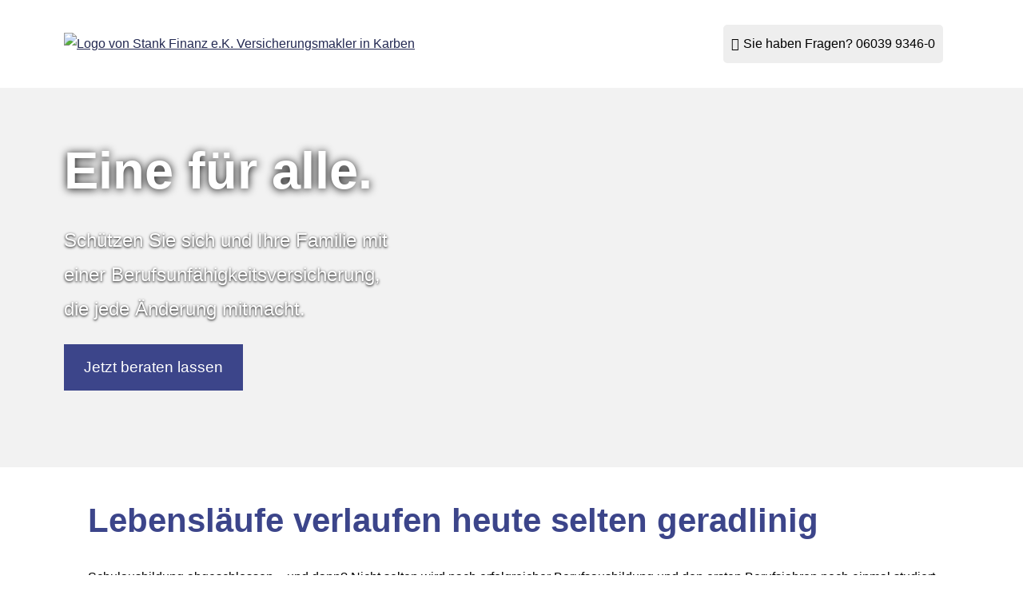

--- FILE ---
content_type: text/html; charset=Windows-1252
request_url: https://www.stankfinanz.de/berufsunfaehigkeit.html
body_size: 9748
content:
<!DOCTYPE html>
<html lang="de" itemscope itemtype="https://schema.org/WebPage">
<head>
<meta http-equiv="Content-Type" content="text/html; charset=Windows-1252" />
<title>Berufsunfähigkeit</title>

<meta name="description" content="Ihr Versicherungsmakler und Finanzdienstleister in Karben und Umgebung&period; Persönliche Beratung&period; Versicherungen&comma; Immobilien und  Baufinanzierungen&period;">
<meta name="keywords" content="Stankfinanz&comma; Versicherungsmakler&comma; Karben&comma; Versicherung&comma; KFZ&comma; Baufinanzierung">
<meta name="referrer" content="strict-origin-when-cross-origin"><meta name="viewport" content="width=device-width, initial-scale=1 maximum-scale=1">
<meta name="google-site-verification" content="0DEwozcqtNHWZWfDt2ZbIrxFOPon9IKDgHsDgPRJcLQ">
<meta name="generator" content="cm Homepage-Baukasten">
<!--[if IE]><meta http-equiv="X-UA-Compatible" content="IE=edge" /><![endif]-->
<link href="https://cdn.digidor.de/content/minified.css.php?user=2813&landingpage=438270&data=[base64]" rel="stylesheet" type="text/css" media="all"><link href="https://cdn.digidor.de/content/minified.css.php?user=2813&landingpage=438270&data=[base64]%3D" rel="stylesheet" type="text/css" media="all"><link href="https://cdn.digidor.de/content/minified.css.php?user=2813&landingpage=438270&data=W3sidCI6MiwiaSI6MjcsInAiOnsidXNlciI6MjA4MzgsImxhbmRpbmdwYWdlIjozMDI1NTksImNhY2hpbmdfdGltZSI6IiIsInNhdmVfdGltZSI6MTY3Njg4NzM5M30sImMiOiI2NjRmMDY3MSJ9XQ%3D%3D" rel="stylesheet" type="text/css" media="all"><link rel="canonical" href="https://www.stankfinanz.de/berufsunfaehigkeit.html"><meta property="og:url" content="https://www.stankfinanz.de/berufsunfaehigkeit.html"><meta property="og:locale" content="de_DE"><meta property="og:type" content="website"><meta itemprop="name" content="Stank Finanz e&period;K&period; &ndash; Torsten Stank"><meta property="og:title" content="Entspannt ins Berufsleben starten"><meta property="og:description" content="Clever sein und früh absichern."><meta property="og:image" content="https://content.digidor.de/content/pages/20838/marketing/829185.jpg?nocache=1756198163"><meta property="og:image:width" content="1200"><meta property="og:image:height" content="630"><link rel="icon" href="https://cdn.digidor.de/storage/9d7cfd0dc7/favicon.png" sizes="48x48" type="image/png"><link rel="apple-touch-icon" href="https://cdn.digidor.de/storage/9d7cfd0dc7/apple-touch-icon.png">
<script data-ehcookieblocker-obligatory>
var googleMapsArray = [];
	var dontPlaceSubmenu = 1;

</script>
<script src="https://cdn.digidor.de/content/js/minified.js.php?user=2813&landingpage=438270&data=[base64]" charset="UTF-8" data-ehcookieblocker-obligatory></script><script src="https://cdn.digidor.de/content/js/minified.js.php?user=2813&landingpage=438270&data=W3sidCI6MSwiaSI6MjQsInAiOltdLCJjIjoiNzM4ZjcyYTEifV0%3D" charset="UTF-8" data-ehcookieblocker-obligatory></script><script src="/eh-content/empty.html" charset="UTF-8" data-ehcookieblocker="other" type="text/plaintext" data-ehcookieblocker-src="https://www.youtube.com/iframe_api?v="></script>
<!--USER:2813--></head>

<body class=" designtemplate189 motif0 show_logo resp page-829185 mainparent-page-0 parent-page-0 digidorpartner146 first_element_designstage ">
<div class="bt_skip_to_contentcontainer" style="position: fixed; top: -1000px;"><a href="#contentcontainer" class="submitbutton">direkt zum Seiteninhalt</a></div><div id="centercontainer" class=""><div id="pagewrap"><!--NEW_SIDEBAR_placeholder--><div id="pagecontainer"><div class="element_wrapper wrap_header"><header><div id="titleback"><div id="titlecontainer"><div class="sitetitle_img"><div class="indistyle logodrag_disabled" style="top: 0px; left: 0px; right: auto;" data-margin-stored="true" data-margin-left="0" data-margin-top="0" data-margin-left-percent="0" data-right-aligned="0"><a href="https://www.stankfinanz.de"><img src="https://cdn.digidor.de/storage/9d7cfd0dc7/logo-default.jpg?v=7d5fd42c" alt="Logo von Stank Finanz e.K. Versicherungsmakler in Karben"></a></div></div><div class="contact"><div class="indistyle" style="top: 3px; left: 879px; right: auto;" data-margin-stored="true" data-margin-left="879" data-margin-top="3" data-margin-left-percent="104" data-right-aligned="0"><div class="textrow" style="padding: 10px; border-radius: 5px; font-size: 1em; background-color: rgb(238, 238, 238); text-align: right; margin-top: 28px; margin-bottom: 28px;"><p><span class="icon-phone"></span>Sie haben Fragen? <span>06039 9346-0</span></p></div></div></div><div class="pagetitle">Berufsunfähigkeit</div></div></div></header></div><div id="contentcontainer"><!--###maincontent### begin --><div class="element_wrapper wrap_cmod wrap_designstage first  twothird mobile_photo show_responsive_desktop"><div id="cmod_1263715" class="cmod cmod_designstage  twothird mobile_photo first show_responsive_desktop man-hyphens"><!--contentelement start--><div class="cmod_wrapper"><div class="designstage_type_image designstage_background_transition_ with_bold_text_shadow brightness_darker" id="designstage_element_58039"><div class="designstage_background"></div><div class="designstage_text top"><h2 class="extrabig" style="text-align: left;"><span style="color: #ffffff; font-size: 120%;">Eine für alle.</span></h2>
<p style="text-align: left;"><span style="color: #ffffff; font-size: 24px;">Schützen Sie sich und Ihre Familie mit <br>einer Berufsunfähigkeitsversicherung, <br>die jede Änderung mitmacht.</span></p>
<p style="text-align: left;"><span style="color: #ffffff;"><a href="#open-cta-nth-1" class="bigsubmitbutton" data-open-firstinfo-overlay=" ">Jetzt beraten lassen</a></span></p>
<p style="text-align: center;"> </p></div></div></div><hr><!--contentelement end--></div></div><div class="element_wrapper wrap_cmod wrap_designstage first  twothird mobile_small show_responsive_mobile"><div id="cmod_1263716" class="cmod cmod_designstage  twothird mobile_small first show_responsive_mobile man-hyphens"><!--contentelement start--><div class="cmod_wrapper"><div class="designstage_type_image designstage_background_transition_ with_bold_text_shadow" id="designstage_element_58040"><div class="designstage_background"></div><div class="designstage_text bottom"><p> </p>
<h2 class="extrabig" style="text-align: left;"><span style="color: #ffffff;">Eine für alle. </span></h2>
<p style="text-align: left;"><span style="color: #ffffff; font-size: 20px;">Schützen Sie sich und <br>Ihre Familie mit einer <br>Berufsunfähigkeitsversicherung, <br>die jede Änderung mitmacht. </span></p>
<p style="text-align: left;"><span style="color: #ffffff;"><a href="#open-cta-nth-1" class="bigsubmitbutton" data-open-firstinfo-overlay=" ">Jetzt beraten lassen</a></span></p>
<p> </p></div></div></div><hr><!--contentelement end--></div></div><div class="element_wrapper wrap_cmod wrap_owncont  cmoddesign_position_changed" style="margin-top: 20px;"><div id="cmod_1263717" class="cmod cmod_owncont cmoddesign_width_changed cmoddesign_position_changed" style="max-width: 1100px;"><!--contentelement start--><div class="cmod_wrapper"><h2>Lebensläufe verlaufen heute selten geradlinig</h2><p><span style="font-weight: 400;">Schulausbildung abgeschlossen &ndash; und dann? Nicht selten wird nach erfolgreicher Berufsausbildung und den ersten Berufsjahren noch einmal studiert und die Jobrichtung gewechselt. Und selbst nach vielen Jahren im gleichen Beruf träumt manch Angestellter oder Beamter davon, sich doch noch einmal selbstständig zu machen. Auch Auszeiten und Arbeiten in Teilzeit sind häufig Teil des Berufslebens.</span></p>
<p><span style="font-weight: 400;">Daher mein Rat: Sichern Sie Ihre Arbeitskraft frühzeitig finanziell ab &ndash; unabhängig von Ihrem aktuellen beruflichen Status und mit einer Berufsunfähigkeitsversicherung, die sich Ihrem Leben anpasst. Mein Tipp an Eltern: So einfach und günstig wie heute kann sich Ihr Kind nie wieder absichern! </span></p><div class="cmod_bottom"></div></div><hr><!--contentelement end--></div></div><div class="element_wrapper wrap_cmod wrap_video "><div id="cmod_1263718" class="cmod cmod_video "><!--contentelement start--><div style="max-width: 1060px; margin: 0 auto;"><div class="cmod_video_content  aspect_ratio_169 youtube autoplay"><iframe class="ytplayer" data-ehcookieblocker-callback="initializeYoutubePlayers" data-videosrc="https://www.youtube-nocookie.com/embed/FEbTm8GgqeM?rel=0&showinfo=0&controls=1&wmode=transparent&loop=0&enablejsapi=1" src="/eh-content/empty.html" style="width: 100%; max-width: 1060px" data-playbuttoncolor="0" data-ehcookieblocker="other" allowfullscreen="allowFullScreen" allow="autoplay" title="Eingebettetes Video" data-ehcookieblocker-src="https://www.youtube-nocookie.com/embed/FEbTm8GgqeM?rel=0&showinfo=0&controls=1&wmode=transparent&loop=0&enablejsapi=1"></iframe></div></div><hr><!--contentelement end--></div></div><div class="element_wrapper wrap_cmod wrap_owncont "><div id="cmod_1263720" class="cmod cmod_owncont cmoddesign_width_changed cmoddesign_position_changed" style="max-width: 1100px;"><!--contentelement start--><div class="cmod_wrapper"><h3>Jeden 4. trifft es &ndash; eine private Absicherung schützt</h3><p>Ob in der Arztpraxis, auf der Baustelle oder im Büro: 25% der Deutschen geraten im Laufe ihres Berufsle­bens in eine Situation, in der sie nicht mehr in der Lage sind, ihren Beruf auszuüben.<sup>1</sup> Das Risiko aus gesundheitlichen Gründen zumindest vorübergehend berufsunfähig zu werden, ist also nicht zu unterschätzen.</p>
<p><span style="font-size: 14px;"><sub>1 Quelle: https://www.gdv.de/gdv/themen/leben/7-fakten-zur-berufsunfaehigkeitsversicherung-34338<br></sub></span></p><div class="cmod_bottom"></div></div><hr><!--contentelement end--></div></div><div class="element_wrapper wrap_cmod wrap_owncont  cmoddesign_position_changed" style="margin-bottom: 50px;"><div id="cmod_1263722" class="cmod cmod_owncont cmoddesign_width_changed cmoddesign_position_changed" style="max-width: 1100px;"><!--contentelement start--><div class="cmod_wrapper"><h3>Verteilung der Ursachen von Berufsunfähigkeit in Deutschland</h3><p><sub><img style="margin: 0;" src="https://cdn.digidor.de/content/pages/20838/images/BU-Grafik_Ursachen_2025.png" alt=""></sub></p>
<p><span id="okta-plugin-message-channel-available" style="display: none;"></span></p><div class="cmod_bottom"></div></div><hr><!--contentelement end--></div></div><div class="element_wrapper wrap_cmod wrap_owncont  background_gray"><div id="cmod_1263723" class="cmod cmod_owncont background_gray cmoddesign_width_changed cmoddesign_position_changed" style="max-width: 1100px; padding-top: 40px; padding-bottom: 40px;"><!--contentelement start--><div class="cmod_wrapper"><h3>Die staatliche Absicherung reicht nicht</h3><p class="p1">Bei längerer Berufsunfähigkeit fehlt nicht nur Ihr Gehalt. Meist kommen weitere finanzielle Belastungen hinzu &ndash; zum Beispiel für eine medizinische Versorgung oder Betreuung. Doch die gesetzliche Rentenversicherung bietet bei Berufsunfähigkeit nur noch eine Grundabsicherung. Diese Erwerbsminderungsrente reicht in der Regel bei weitem nicht aus. Denn die volle Erwerbsminderungsrente bekommt nur, wer weniger als drei Stunden am Tag arbeiten kann und sie beträgt&#8239;in der Regel weniger als ein Drittel des letzten Bruttoeinkommens.<sup>1</sup></p>
<p class="p1">Daher sollte jeder, der von seinem eigenen Einkommen abhängig ist, zusätzlich privat vorsorgen, um im Fall der Fälle seinen gewohnten Lebensstandard halten zu können.</p>
<p class="p1"><span style="font-size: 12px;">1 Quelle: https://www.dieversicherer.de/versicherer/versicherungen/berufsunfaehigkeitsversicherung</span></p><div class="cmod_bottom"></div></div><hr><!--contentelement end--></div></div><div class="element_wrapper wrap_cmod wrap_owncont  cmoddesign_position_mt cmoddesign_position_changed"><div id="cmod_1441746" class="cmod cmod_owncont cmoddesign_width_changed cmoddesign_position_pb_none cmoddesign_position_changed" style="max-width: 1100px;"><!--contentelement start--><div class="cmod_wrapper"><h1>Darauf sollten Sie bei der Absicherung Ihrer Arbeitskraft achten</h1><div class="cmod_bottom"></div></div><hr><!--contentelement end--></div></div><div class="element_wrapper wrap_cmod wrap_owncont "><div id="cmod_1263727" class="cmod cmod_owncont cmoddesign_width_changed cmoddesign_position_changed" style="max-width: 1100px;"><!--contentelement start--><div class="cmod_wrapper"><p>Mit der Berufsunfähigkeitsversicherung sichern Sie Ihr gesamtes Arbeitsleben ab. Sie sollten diese Versicherung so früh wie möglich abschließen, da sich Neuabschlüsse zu einem späteren Zeitpunkt aufgrund von Vorerkrankungen oder Ausschlüssen oft schwierig und teurer gestalten.</p>
<p>Und gerade weil persönliche oder berufliche Umstände oft Wechsel oder eine Neuorientierung nach sich ziehen, sollten Sie darauf achten, dass Ihre Berufsunfähigkeitsversicherung alle möglichen Lebenswege abdeckt, z.B. durch:</p>
<ul class="liststyle_checkmark">
<li>eine Teilzeitklausel, die für Teilzeitkräfte eine faire Leistungsprüfung garantiert.</li>
<li>eine Dienstunfähigkeitsklausel (kurz: DU-Klausel), mit der Beamte einfacher und schneller ihre Berufsunfähigkeits-Rente erhalten.</li>
<li>eine Garantie, dass bei allen Selbstständigen im Falle einer BU keine Umorganisation des Betriebs geprüft wird.</li>
<li>die Möglichkeit, Ihre BU-Rente unbegrenzt erhöhen zu können. </li>
</ul>
<p><span id="okta-plugin-message-channel-available" style="display: none;"></span></p><div class="cmod_bottom"></div></div><hr><!--contentelement end--></div></div><div class="element_wrapper wrap_cmod wrap_owncont  cmoddesign_position_changed" style="margin-top: 40px;"><div id="cmod_1263728" class="cmod cmod_owncont headline_center"><!--contentelement start--><div class="cmod_wrapper"><h3>Sprechen Sie mich an &ndash; ich berate Sie gerne.</h3><p style="text-align: center;"><a href="#open-cta-nth-1" class="submitbutton">Jetzt beraten lassen</a></p><div class="cmod_bottom"></div></div><hr><!--contentelement end--></div></div><div class="element_wrapper wrap_cmod wrap_contactbox  cmoddesign_position_changed" style="margin-top: -50px; margin-bottom: 80px;"><div id="cmod_1263729" class="cmod cmod_contactbox  headline_center"><!--contentelement start--><div class="contactbox_outer_flexcontainer"><div class="contactbox_inner_container"><h2>Ihr persönlicher Ansprechpartner</h2><div class="contactbox_inner_flexcontainer"><div class="contactbox_image_container"><img src="https://cdn.digidor.de/storage/9d7cfd0dc7/contactphoto.jpg?v=df2c741a" srcset="https://cdn.digidor.de/storage/9d7cfd0dc7/contactphoto.jpg?v=df2c741a 1x" alt="Kontaktfoto"></div><div class="contactbox_text_container"><p><span style="font-weight:bold;">Torsten Stank</span><br>Stank Finanz e.K.</p>
<p>Robert-Bosch-Straße 48<br>61184 Karben</p>
<p>06039 9346-0<br>tstank@stankfinanz.de</p><div class="socialmedia_profile_variable_container"><a class="socialmedia_profile_variable_fb" href="https://www.facebook.com/stankfinanz" target="_blank" title="Zum Facebook-Profil"><span class="title">Zum Facebook-Profil</span></a><a class="socialmedia_profile_variable_instagram" href="https://www.instagram.com/stankfinanz?igsh=ZzV2NW1nY3pmbWc4" target="_blank" title="Zum Instagram-Profil"><span class="title">Zum Instagram-Profil</span></a><a class="socialmedia_profile_variable_whatsapp" href="https://wa.me/49603993460" target="_blank" title="WhatsApp-Nachricht senden"><span class="title">WhatsApp-Nachricht senden</span></a><a class="socialmedia_profile_variable_xing" href="https://www.xing.com/profile/Torsten_Stank" target="_blank" title="Zum XING-Profil"><span class="title">Zum XING-Profil</span></a><a class="socialmedia_profile_variable_googlemybusiness" href="https://g.co/kgs/3oDVmRQ" target="_blank" title="Auf Google anzeigen"><span class="title">Auf Google anzeigen</span></a></div></div></div></div></div><hr><!--contentelement end--></div></div><div class="element_wrapper wrap_cmod wrap_owncont  background_gray"><div id="cmod_1263730" class="cmod cmod_owncont headline_center background_gray cmoddesign_position_changed" style="padding-top: 60px; padding-bottom: 1px;"><!--contentelement start--><div class="cmod_wrapper"><h2>Ihr persönlicher Beratungstermin</h2><div class="cmod_bottom"></div></div><hr><!--contentelement end--></div></div><div class="element_wrapper wrap_cmod wrap_form  background_gray"><div id="cmod_1263731" class="cmod cmod_form  background_gray cmoddesign_width_changed cmoddesign_position_changed" style="max-width: 700px; padding-top: 1px; padding-bottom: 60px;"><!--contentelement start--><a id="form-1263731"></a><div class="form_div cta"><div id="includeform_10214" class="includeform"><div class="cta_box"><div class="cta_icon icon-calendar"></div><div class="cta_content"><h3>Ihr Terminwunsch</h3><p>Vereinbaren Sie Ihren persönlichen Beratungstermin.</p><div class="includeform"><a class="bigsubmitbutton" href="#" onclick="$cmhp_jq('#form_1263731').slideDown(); $cmhp_jq(this).parent().parent().parent().slideUp(); return false;">Zur Terminvereinbarung</a></div></div></div>
			<form id="form_1263731" name="form_10214" method="post" class="checkform" novalidate="novalidate" style="display: none;" action="berufsunfaehigkeit.html#form-1263731" data-open-firstinfo-overlay="inline">
				<input type="hidden" name="user" value="2813">
				<input type="hidden" name="page" value="829185">
				<input type="hidden" name="tracking_page_id" value="1014598">
				<input type="hidden" name="form" value="10214">
				<input type="hidden" name="title" value="Ihr Terminwunsch">
				<input type="hidden" name="form_element_id" value="1263731">
				<input type="hidden" name="custom_mailtext_makler" value="">
				<input type="hidden" name="send" value="1">
				<input type="hidden" name="sendtimestamp" value="">
				<input type="hidden" name="calctype" value="">
				<input type="hidden" name="calcid" value="">
				<input type="hidden" name="catcher_origin_page" value="">
				<input type="hidden" name="homepage_or_landingpage" value="Kampagne <i>Berufsunfähigkeit (inkl. Video)</i>">
				<input type="hidden" name="specialpage" value="">
				<input type="hidden" name="homepage_url" value=""><div class="formtable"><div class="tablerow"><div class="tableheader">Ihr Terminwunsch</div></div><div class="tablerow trcolor0"><div class="tabledata left_cell"><label for="formelement_1263731_389530">Vorname, Name: *</label></div><div class="tabledata right_cell"><input type="text" name="389530-#-Vorname_Name" id="formelement_1263731_389530" autocomplete="off" value="" required="required" class="input_text"></div></div><div class="tablerow trcolor1"><div class="tabledata left_cell"><label for="formelement_1263731_389531">E-Mail: *</label></div><div class="tabledata right_cell"><input type="email" inputmode="email" name="389531-#-E_Mail" id="formelement_1263731_389531" autocomplete="email" value="" required="required" class="input_email" data-confirmation-to-customer-mail="true"></div></div><div class="tablerow trcolor0"><div class="tabledata left_cell"><label for="formelement_1263731_389532">Telefon:</label></div><div class="tabledata right_cell"><input type="text" inputmode="tel" name="389532-#-Telefon" id="formelement_1263731_389532" autocomplete="tel" value="" data-parsley-error-message="Bitte geben Sie eine gültige Telefonummer ein." class="input_phone"></div></div><div class="tablerow trcolor1"><div class="tabledata left_cell"><label for="formelement_1263731_389533">Sie wünschen:</label></div><div class="tabledata right_cell"><select name="389533-#-Sie_wuenschen" id="formelement_1263731_389533" class="input_select"><option value="Telefongespräch"> Telefongespräch</option><option value="Persönliches_Gespräch"> Persönliches Gespräch</option><option value="Online-Beratung"> Online-Beratung</option></select></div></div><div class="tablerow trcolor1"><div class="tabledata input_header" style="padding-top: 15px;"><input type="hidden" name="389534-#-Terminvorschlag" value="###-###">Terminvorschlag<img src="https://cdn.digidor.de/content/images/pix.gif" height="5" width="5" alt="Placeholder" aria-hidden="true"></div></div><div class="tablerow trcolor1"><div class="tabledata left_cell"><label for="formelement_1263731_389535">Datum:</label></div><div class="tabledata right_cell"><input type="date" name="389535-#-Datum" id="formelement_1263731_389535" autocomplete="off" maxlength="10" data-parsley-error-message="Bitte geben Sie ein gültiges Datum im Format 01.01.2014 ein." class="input_date"></div></div><div class="tablerow trcolor0"><div class="tabledata left_cell"><label for="formelement_1263731_389536">Uhrzeit:</label></div><div class="tabledata right_cell"><input type="text" name="389536-#-Uhrzeit" id="formelement_1263731_389536" autocomplete="off" value="" class="input_text"></div></div><div class="tablerow trcolor1"><div class="tabledata input_header" style="padding-top: 0px;"><input type="hidden" name="389537-#-" value="###-###"><img src="https://cdn.digidor.de/content/images/pix.gif" height="5" width="5" alt="Placeholder" aria-hidden="true"></div></div><div class="tablerow trcolor1"><div class="tabledata full_cell"><label for="formelement_1263731_389538">Thema / Sonstige Bemerkung</label><br><textarea name="389538-#-Thema_/_Sonstige_Bemerkung" id="formelement_1263731_389538" autocomplete="off" rows="3" class="input_tarea"></textarea></div></div><div class="tablerow trcolor0 dserow"><div class="tabledata full_cell" style="padding-top: 5px; padding-bottom: 5px;"><label><input type="checkbox" name="9999-#-Einwilligung" value="Ich_bin_einverstanden&comma;_dass_die_eingegebenen_Daten_zur_Bearbeitung_meines_Anliegens_verwendet_werden." class="input_check" required="required" data-parsley-error-message="Bitte stimmen Sie noch der Datenschutzerklärung zu." data-group="dse"> <strong>Ich bin einverstanden</strong>&comma; dass die eingegebenen Daten zur Bearbeitung meines Anliegens verwendet werden &lpar;weitere Informationen und Widerrufshinweise in der <a href="datenschutz-0-p11.html?onlycontent=1" target="dse" onclick="window.open&lpar;'', 'dse', 'width=500,height=300,scrollbars=yes, toolbar=no,status=no,resizable=no,menubar=no,location=no,directories=no'&rpar;">Datenschutzerklärung</a>&rpar;. *</label></div></div><div class="tablerow trcolor0"><div class="tabledata full_cell text_center"><input type="text" name="sinput" value="" class="sinput"><input type="text" name="sinputalt" value="" class="sinput"><div class="frc-captcha" data-sitekey="FCMSEQPNJOBC6VNE" data-lang="de" data-start="focus" data-puzzle-endpoint="https://eu-api.friendlycaptcha.eu/api/v1/puzzle"></div><button type="submit" class="submit">absenden</button><div class="sslinfo">Die Daten werden über eine sichere SSL-Verbindung übertragen.</div><div class="legend_required">* Pflichtfeld</div></div></div><div class="container_fold_cta_box"><a class="fold_cta_box" href="#" onclick="$cmhp_jq('#form_1263731').slideUp(); $cmhp_jq(this).parents( '.includeform' ).children( '.cta_box' ).slideDown(); return false;">Formular einklappen</a></div></div><div class="spacer_fold_cta_box"></div></form></div></div><hr><!--contentelement end--></div></div><div class="element_wrapper wrap_cmod wrap_html last "><!--contentelement start--><div class="hintbox show_only_in_editmode" style="display: none;">
    Dieses Inhalts-Element enthält das Javascript Diagramm Ursachen Berufsunfähigkeit für diese Landingpage.  
</div>

<script src="https://cdn.digidor.de/content/js/chart.js/Chart.min.js" data-ehcookieblocker-obligatory></script>
<script data-ehcookieblocker-obligatory>

var data = {
    
  labels: [ ['Psyche/', 'Nerven-', 'krankheiten'], ['Erkrankungen', 'des Skelett- und', 'Bewegungs-', 'apparates'], ['Krebs und', 'andere',  'b\u00f6sartige', 'Geschw\u00fclste'], 'Unf\u00e4lle', ['Erkrankungen', 'des Herzens', 'und des', 'Gef\u00e4\u00dfsystems'], ['Sonstige', 'Erkrankungen']],
  datasets: [{
    label: 'Verteilung der Ursachen von Berufsunf\u00e4higkeit in Deutschland im Jahr 2021',
    backgroundColor: fromRGBtoRGBA($("h2").css("color")),
    data: [31.88, 20.33, 17.77, 8.38, 7.03, 14.58]
  }]
};

var ctx = document.getElementById('Chart-bu-bedarfsweckung').getContext('2d');
var myChart2 = new Chart(ctx, {
    type: 'bar',
    data: data,
    options: {
        legend: {
            display: false
        },
       showDatapoints: true,
        barValueSpacing: 20,
        elements: {
            line: {
                tension: 20
            }
        },
        scales: {
            xAxes: [{
               gridLines: {
                   drawOnChartArea: false,
                  //display: false
               },
               ticks: {
                   fontStyle: 'bold',
                   fontSize: 12,
                   padding: 0,
                   maxRotation: 0
               }    
            }],
            yAxes: [{
                display: true,
                scaleLabel: {
                    display: true,
                    labelString: "in Prozent %"
                },
               ticks: {
                  //beginAtZero: false,
                  max: 40,
                  min: 0,
                  stepValue: 5
               },
               gridLines: {
                  display: true,
                  drawOnChartArea: true
                  
               }
            }] 
        },
        labels: {
            display: false,
            FontStyle: 'Bold'
        },
        //responsive: true,
        
        //Folgende 2 Zeilen blenden die hover labels aus
        tooltips: {enabled: false},
        hover: {mode: null},
        
        maintainAspectRatio: false
    }
});

function fromRGBtoRGBA(color) {
    if (color.indexOf('a') == -1 && color.indexOf('r') != -1) {
        var result = color.replace(')', ', 1)').replace('rgb', 'rgba');
        return result;
    }
}

function fromRGBtoRGBAlighter(color) {
    if (color.indexOf('a') == -1 && color.indexOf('r') != -1) {
        var result = color.replace(')', ', 0.5)').replace('rgb', 'rgba');
        return result;
    }
}

 if(window.innerWidth<580){
    myChart2.update({
        duration: 800,
        easing: 'easeOutBounce'
    });
}

Chart.plugins.register({
  afterDraw: function(chartInstance) {
    if (chartInstance.config.options.showDatapoints) {
      var helpers = Chart.helpers;
      var ctx = chartInstance.chart.ctx;
      var fontColor = helpers.getValueOrDefault(chartInstance.config.options.showDatapoints.fontColor, chartInstance.config.options.defaultFontColor);
     
      // render the value of the chart above the bar
      ctx.font = Chart.helpers.fontString(16, 'normal', Chart.defaults.global.defaultFontFamily);
      ctx.textAlign = 'center';
      ctx.zIndex = -100;
      ctx.textBaseline = 'bottom';
      ctx.fillStyle = fromRGBtoRGBA($("h2").css("color"));
      
      chartInstance.data.datasets.forEach(function (dataset) {
          
          var model = dataset._meta[Object.keys(dataset._meta)[0]].data[0]._model;
          
         if(window.innerWidth<580){
             myChart2.options.scales.xAxes[0].ticks.fontSize = 6.5;
             myChart2.update();
             ctx.font = Chart.helpers.fontString(12, 'normal', Chart.defaults.global.defaultFontFamily);
        } else {
            myChart2.options.scales.xAxes[0].ticks.fontSize = 12;
            myChart2.update();
            ctx.font = Chart.helpers.fontString(16, 'normal', Chart.defaults.global.defaultFontFamily);
        }

        for (var i = 0; i < dataset.data.length; i++) {
            var text;    
          var model = dataset._meta[Object.keys(dataset._meta)[0]].data[i]._model;
          var scaleMax = dataset._meta[Object.keys(dataset._meta)[0]].data[i]._yScale.maxHeight;

           if ( i == 0 ) {
               text = '31,88%';
           }else if ( i == 1 ) {
               text = '20,33%';
           }else if ( i == 2 ) {
               text = '17,77%';
           }else if ( i == 3 ) {
               text = '8,38%';
           }else if ( i == 4 ) {
               text = '7,03%';
           }else if ( i == 5 ) {
               text = '14,58%';
           }
          
            var yPos = (scaleMax - model.y) / scaleMax >= 0.93 ? model.y + 20 : model.y - 5;
            ctx.fillText(text, model.x, yPos);
        }
      });
    }
  }
});

</script><!--contentelement end--></div><!--###maincontent### end --><div class="contentcontainer_endclear"></div></div><footer><div id="footercontainer"><div class="socialmedia_profile_footer_container"><a class="socialmedia_profile_bottom_fb" href="https://www.facebook.com/stankfinanz" target="_blank" title="Zum Facebook-Profil"><span class="title">Zum Facebook-Profil</span></a><a class="socialmedia_profile_bottom_instagram" href="https://www.instagram.com/stankfinanz?igsh=ZzV2NW1nY3pmbWc4" target="_blank" title="Zum Instagram-Profil"><span class="title">Zum Instagram-Profil</span></a><a class="socialmedia_profile_bottom_whatsapp" href="https://wa.me/49603993460" target="_blank" title="WhatsApp-Nachricht senden"><span class="title">WhatsApp-Nachricht senden</span></a><a class="socialmedia_profile_bottom_xing" href="https://www.xing.com/profile/Torsten_Stank" target="_blank" title="Zum XING-Profil"><span class="title">Zum XING-Profil</span></a><a class="socialmedia_profile_bottom_googlemybusiness" href="https://g.co/kgs/3oDVmRQ" target="_blank" title="Auf Google anzeigen"><span class="title">Auf Google anzeigen</span></a></div><a href="impressum-23866-p0-s438270.html?onlycontent=1" data-overlay="#overlay_variable" data-touch-nooverlay="true" target="_blank" class="footerlink imprint" data-footerlink="imprint">Impressum</a><span class="dot"> · </span><a href="disclaimer-23866-p1-s438270.html?onlycontent=1" data-overlay="#overlay_variable" data-touch-nooverlay="true" target="_blank" class="footerlink disclaimer" data-footerlink="disclaimer">Rechtliche Hinweise</a><span class="dot"> · </span><a href="datenschutz-0-p11-s438270.html?onlycontent=1" data-overlay="#overlay_variable" data-touch-nooverlay="true" target="_blank" class="footerlink privacy" data-footerlink="privacy">Datenschutz</a><span class="dot"> · </span><a href="https://cdn.digidor.de/content/erstinformation-2f85123.pdf?v=1751969521" target="_blank" class="footerlink firstinfo" data-footerlink="firstinfo">Erstinformation</a><span class="dot"> · </span><a href="beschwerden-23866-p4-s438270.html?onlycontent=1" data-overlay="#overlay_variable" data-touch-nooverlay="true" target="_blank" class="footerlink complaintmanagement" data-footerlink="complaintmanagement">Beschwerden</a><span class="dot"> · </span><a href="#" onclick="return digidor.cookieblocker.openCookieOverlay();" class="footerlink cookies" data-footerlink="cookies">Cookies</a>			
			<div id="cookie_warning_placeholder" class="cookie_warning_optin"></div>
			<div id="cookie_warning" class="cookie_warning_optin" data-cookieblocker-relevant-categories="other|calc">
				<div class="cookie_warning_inner">
					<div class="cookie_warning_text">
						Diese Website verwendet Cookies. Einige Cookies sind f&uuml;r den Betrieb der Website unbedingt erforderlich. Andere Cookies sind optional und erweitern den Funktionsumfang. Sie k&ouml;nnen Ihre Einwilligung jederzeit widerrufen. N&auml;here Informationen finden Sie in der <a href="datenschutz-0-p11-s438270.html?onlycontent=1#dse_cookies" data-overlay="#overlay_variable" data-touch-nooverlay="true#dse_cookies" class="dselink">Datenschutzerkl&auml;rung</a>.					</div>
					
					<a href="#" role="button" onclick="digidor.cookieblocker.activateCookiesWithCategoryOrDependend( 'all' ); digidor.cookieblocker.storeCookiesWithCategoryAndValidity( 'all', 365 ); return digidor.cookieblocker.maybeRefreshAfterCookieChange();" class="bt_cookie_warning_optin">alle Cookies erlauben</a>
					<a href="#" role="button" onclick="digidor.cookieblocker.activateCookiesWithCategoryOrDependend( 'none' ); return digidor.cookieblocker.storeCookiesWithCategoryAndValidity( 'none', 1 );" class="bt_cookie_warning_obligatory">nur notwendige Cookies</a>
					<a href="#" role="button" onclick="return digidor.cookieblocker.openCookieOverlay();" class="bt_cookie_warning_options">weitere Einstellungen</a>
					
										
				</div>
			</div>
			
			</div></footer><div class="element_wrapper wrap_socialmedia profile_bottom"><div class="socialmedia_profile_bottom_container"><a class="socialmedia_profile_bottom_fb" href="https://www.facebook.com/stankfinanz" target="_blank" title="Zum Facebook-Profil"><span class="title">Zum Facebook-Profil</span></a><a class="socialmedia_profile_bottom_instagram" href="https://www.instagram.com/stankfinanz?igsh=ZzV2NW1nY3pmbWc4" target="_blank" title="Zum Instagram-Profil"><span class="title">Zum Instagram-Profil</span></a><a class="socialmedia_profile_bottom_whatsapp" href="https://wa.me/49603993460" target="_blank" title="WhatsApp-Nachricht senden"><span class="title">WhatsApp-Nachricht senden</span></a><a class="socialmedia_profile_bottom_xing" href="https://www.xing.com/profile/Torsten_Stank" target="_blank" title="Zum XING-Profil"><span class="title">Zum XING-Profil</span></a><a class="socialmedia_profile_bottom_googlemybusiness" href="https://g.co/kgs/3oDVmRQ" target="_blank" title="Auf Google anzeigen"><span class="title">Auf Google anzeigen</span></a></div></div></div><div class="use-bootstrap-v5" id="global_bootstrap_container"></div><div class="use-bootstrap-v5" id="modalContainer"></div></div></div><div id="tooltip"> </div><div class="overlay_white_480" id="overlay_480"><div class="contentWrap"></div></div><div class="overlay_white_480" id="overlay_480i"><div class="contentWrap"></div></div><div class="overlay_white_800" id="overlay_800"><div class="contentWrap"></div></div><div class="overlay_white_950" id="overlay_950"><div class="contentWrap"></div></div><div class="overlay_resize_800" id="overlay_resize_800"><div class="contentWrap"></div></div><div class="overlay_resize_950" id="overlay_resize_950"><div class="contentWrap"></div></div><div class="overlay_variable" id="overlay_variable"><div class="contentWrap"></div></div><div class="alert_mask" style="display: none;"><div class="alert_container" id="cmhp_alert"><div class="alert_content"></div><div class="alert_button"><a href="#" onclick="return hideAlert();" class="submitbutton">OK</a></div></div></div>
</body>
</html>

--- FILE ---
content_type: text/css
request_url: https://cdn.digidor.de/content/minified.css.php?user=2813&landingpage=438270&data=W3sidCI6MiwiaSI6MzAsInAiOnsidXNlciI6MjgxMywibGFuZGluZ3BhZ2UiOjQzODI3MCwiY29udGVudF9vd25lcl91c2VyIjoyMDgzOCwiZWxlbWVudF9pZCI6MTI2MzcxNSwic2F2ZV90aW1lIjoxNzU2MTk3NzYxLCJjYWNoaW5nX3RpbWUiOiIifSwiYyI6IjBlODE3OGFhIn0seyJ0IjoyLCJpIjozMCwicCI6eyJ1c2VyIjoyODEzLCJsYW5kaW5ncGFnZSI6NDM4MjcwLCJjb250ZW50X293bmVyX3VzZXIiOjIwODM4LCJlbGVtZW50X2lkIjoxMjYzNzE2LCJzYXZlX3RpbWUiOjE3NTYyMDA1NDYsImNhY2hpbmdfdGltZSI6IiJ9LCJjIjoiMGU4MTc4YWEifV0%3D
body_size: 574
content:
@charset "UTF-8";#designstage_element_58039.with_bold_text_shadow div,#designstage_element_58039.with_bold_text_shadow a:not(.submitbutton,.bigsubmitbutton),#designstage_element_58039.with_bold_text_shadow a:not(.submitbutton,.bigsubmitbutton):hover,#designstage_element_58039.with_bold_text_shadow p,#designstage_element_58039.with_bold_text_shadow span:not(.mceNonEditable):not(a.submitbutton span):not(a.bigsubmitbutton span),#designstage_element_58039.with_bold_text_shadow h1,#designstage_element_58039.with_bold_text_shadow h2,#designstage_element_58039.with_bold_text_shadow h3,#designstage_element_58039.with_bold_text_shadow h4,#designstage_element_58039.with_bold_text_shadow h5,#designstage_element_58039.with_bold_text_shadow li,#designstage_element_58039.with_light_text_shadow div,#designstage_element_58039.with_light_text_shadow a:not(.submitbutton,.bigsubmitbutton),#designstage_element_58039.with_light_text_shadow a:not(.submitbutton,.bigsubmitbutton):hover,#designstage_element_58039.with_light_text_shadow p,#designstage_element_58039.with_light_text_shadow span:not(.mceNonEditable):not(a.submitbutton span):not(a.bigsubmitbutton span),#designstage_element_58039.with_light_text_shadow h1,#designstage_element_58039.with_light_text_shadow h2,#designstage_element_58039.with_light_text_shadow h3,#designstage_element_58039.with_light_text_shadow h4,#designstage_element_58039.with_light_text_shadow h5,#designstage_element_58039.with_light_text_shadow li{color:#fff}#designstage_element_58039 .designstage_milkyglass div,#designstage_element_58039 .designstage_milkyglass a:not(.submitbutton,.bigsubmitbutton),#designstage_element_58039 .designstage_milkyglass a:not(.submitbutton,.bigsubmitbutton):hover,#designstage_element_58039 .designstage_milkyglass p,#designstage_element_58039 .designstage_milkyglass span:not(.mceNonEditable):not(a.submitbutton span):not(a.bigsubmitbutton span),#designstage_element_58039 .designstage_milkyglass h1,#designstage_element_58039 .designstage_milkyglass h2,#designstage_element_58039 .designstage_milkyglass h3,#designstage_element_58039 .designstage_milkyglass h4,#designstage_element_58039 .designstage_milkyglass h5,#designstage_element_58039 .designstage_milkyglass li,#designstage_element_58039 .designstage_milkyglass li:before{color:#333}#designstage_element_58039 .rating_seal .rating_summary .rating_entry{color:#333}#designstage_element_58039 .rating_seal .rating_summary .rating_text *{color:#777!important}#designstage_element_58039:not(.designstage_type_composeimage) .designstage_background:after,#designstage_element_58039 .designstage_composeimagecontainer:after,#designstage_element_58039 .designstage_videocontainer:after{box-sizing:border-box;content:"";position:absolute;top:0;right:0;bottom:0;left:0;z-index:3;background-color:rgba(0,0,0,.05)!important}#designstage_element_58039 .designstage_background{background-position:center bottom}.modernizr-no-webp #designstage_element_58039 .designstage_background{background-image:url(pages/20838/designstages/58039_2000_background.png?save_time=1756197761)}.modernizr-webp #designstage_element_58039 .designstage_background{background-image:url(pages/20838/designstages/58039_2000_background.webp?save_time=1756197761)}@media only screen and (max-width:1500px) and (max-height:346px){.modernizr-no-webp #designstage_element_58039 .designstage_background{background-image:url(pages/20838/designstages/58039_1500_background.png?save_time=1756197761)}.modernizr-webp #designstage_element_58039 .designstage_background{background-image:url(pages/20838/designstages/58039_1500_background.webp?save_time=1756197761)}}@media only screen and (max-width:1000px) and (max-height:230px){.modernizr-no-webp #designstage_element_58039 .designstage_background{background-image:url(pages/20838/designstages/58039_1000_background.png?save_time=1756197761)}.modernizr-webp #designstage_element_58039 .designstage_background{background-image:url(pages/20838/designstages/58039_1000_background.webp?save_time=1756197761)}}@media only screen and (max-width:500px) and (max-height:115px){.modernizr-no-webp #designstage_element_58039 .designstage_background{background-image:url(pages/20838/designstages/58039_500_background.png?save_time=1756197761)}.modernizr-webp #designstage_element_58039 .designstage_background{background-image:url(pages/20838/designstages/58039_500_background.webp?save_time=1756197761)}}#designstage_element_58040.with_bold_text_shadow div,#designstage_element_58040.with_bold_text_shadow a:not(.submitbutton,.bigsubmitbutton),#designstage_element_58040.with_bold_text_shadow a:not(.submitbutton,.bigsubmitbutton):hover,#designstage_element_58040.with_bold_text_shadow p,#designstage_element_58040.with_bold_text_shadow span:not(.mceNonEditable):not(a.submitbutton span):not(a.bigsubmitbutton span),#designstage_element_58040.with_bold_text_shadow h1,#designstage_element_58040.with_bold_text_shadow h2,#designstage_element_58040.with_bold_text_shadow h3,#designstage_element_58040.with_bold_text_shadow h4,#designstage_element_58040.with_bold_text_shadow h5,#designstage_element_58040.with_bold_text_shadow li,#designstage_element_58040.with_light_text_shadow div,#designstage_element_58040.with_light_text_shadow a:not(.submitbutton,.bigsubmitbutton),#designstage_element_58040.with_light_text_shadow a:not(.submitbutton,.bigsubmitbutton):hover,#designstage_element_58040.with_light_text_shadow p,#designstage_element_58040.with_light_text_shadow span:not(.mceNonEditable):not(a.submitbutton span):not(a.bigsubmitbutton span),#designstage_element_58040.with_light_text_shadow h1,#designstage_element_58040.with_light_text_shadow h2,#designstage_element_58040.with_light_text_shadow h3,#designstage_element_58040.with_light_text_shadow h4,#designstage_element_58040.with_light_text_shadow h5,#designstage_element_58040.with_light_text_shadow li{color:#fff}#designstage_element_58040 .designstage_milkyglass div,#designstage_element_58040 .designstage_milkyglass a:not(.submitbutton,.bigsubmitbutton),#designstage_element_58040 .designstage_milkyglass a:not(.submitbutton,.bigsubmitbutton):hover,#designstage_element_58040 .designstage_milkyglass p,#designstage_element_58040 .designstage_milkyglass span:not(.mceNonEditable):not(a.submitbutton span):not(a.bigsubmitbutton span),#designstage_element_58040 .designstage_milkyglass h1,#designstage_element_58040 .designstage_milkyglass h2,#designstage_element_58040 .designstage_milkyglass h3,#designstage_element_58040 .designstage_milkyglass h4,#designstage_element_58040 .designstage_milkyglass h5,#designstage_element_58040 .designstage_milkyglass li,#designstage_element_58040 .designstage_milkyglass li:before{color:#333}#designstage_element_58040 .rating_seal .rating_summary .rating_entry{color:#333}#designstage_element_58040 .rating_seal .rating_summary .rating_text *{color:#777!important}#designstage_element_58040 .designstage_background{background-position:center bottom}.modernizr-no-webp .lazy_load_images #designstage_element_58040 .designstage_background{background-image:url(pages/20838/designstages/58040_2000_background.png?save_time=1756200546)}.modernizr-webp .lazy_load_images #designstage_element_58040 .designstage_background{background-image:url(pages/20838/designstages/58040_2000_background.webp?save_time=1756200546)}@media only screen and (max-width:1500px) and (max-height:990px){.modernizr-no-webp .lazy_load_images #designstage_element_58040 .designstage_background{background-image:url(pages/20838/designstages/58040_1500_background.png?save_time=1756200546)}.modernizr-webp .lazy_load_images #designstage_element_58040 .designstage_background{background-image:url(pages/20838/designstages/58040_1500_background.webp?save_time=1756200546)}}@media only screen and (max-width:1000px) and (max-height:660px){.modernizr-no-webp .lazy_load_images #designstage_element_58040 .designstage_background{background-image:url(pages/20838/designstages/58040_1000_background.png?save_time=1756200546)}.modernizr-webp .lazy_load_images #designstage_element_58040 .designstage_background{background-image:url(pages/20838/designstages/58040_1000_background.webp?save_time=1756200546)}}@media only screen and (max-width:500px) and (max-height:330px){.modernizr-no-webp .lazy_load_images #designstage_element_58040 .designstage_background{background-image:url(pages/20838/designstages/58040_500_background.png?save_time=1756200546)}.modernizr-webp .lazy_load_images #designstage_element_58040 .designstage_background{background-image:url(pages/20838/designstages/58040_500_background.webp?save_time=1756200546)}}